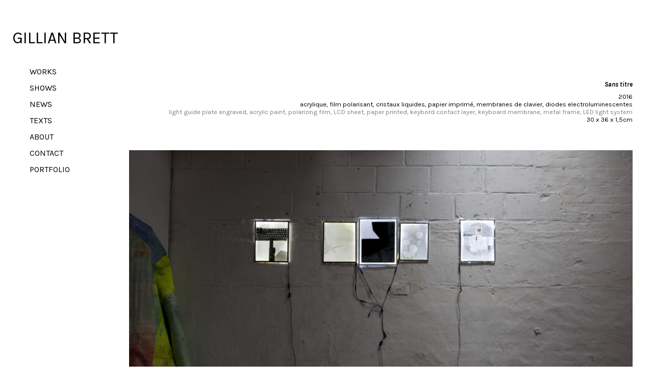

--- FILE ---
content_type: text/html; charset=UTF-8
request_url: https://gillianbrett.net/public/works/untitled4.php
body_size: 1457
content:
<!DOCTYPE html PUBLIC "-//W3C//DTD XHTML 1.0 Transitional//EN" "http://www.w3.org/TR/xhtml1/DTD/xhtml1-transitional.dtd">
<html xmlns="http://www.w3.org/1999/xhtml" xml:lang="fr" lang="fr">

<head>
   	        <title>Gillian Brett</title>

        <meta http-equiv="Content-Type" content="text/html; charset=UTF-8" />
        <meta http-equiv="Content-Language" content="fr-fr" />
        <meta http-equiv="content-Script-Type" content="text/javascript" />
        
        <meta name="viewport" content="width=device-width, initial-scale=1.0"  />
        <meta name="description" content="Works &middot; Texts &middot; About &middot; Contact &middot; &amp;co"  />
        <meta name="keywords" content="Gillian Brett, gillianbrett, gillian brett, artiste, art contemporain, sculpture, machines, in mars we trust, contemporary, artist"  />
        <meta name="copyright" content="Gillian Brett" />
        <meta name="author" content="Gillian Brett" />
        <meta name="robots" content="all" />
        
        <meta property="og:title" content="Gillian Brett"  />
        <meta property="og:type" content="website" >
        <meta property="og:url" content="http://www.gillianbrett.net"  />
        <meta property="og:description" content="Works &middot; Texts &middot; About &middot; Contact &middot; &amp;co"  />
        <meta property="og:locale" content="fr_FR"  />
        <meta property="og:site_name" content="Works &middot; Texts &middot; About &middot; Contact &middot; &amp;co"  />
        <meta property="og:image" content="http://www.gillianbrett.net/objets/ico/ogimage.jpg" />

        <link rel="shortcut icon" type="image/x-icon" href="/favicon.ico" />
        
        <link rel="stylesheet" href="/css/colorbox.css" />
        <link rel="stylesheet" type="text/css" media="screen,projection" href="/css/stylesheet.css" />
        <link rel="stylesheet" media="screen and (max-width: 800px), all and (max-device-width: 480px)" href="/css/mobile.css" />

        <link href='https://fonts.googleapis.com/css?family=Karla:400,400i,700,700i' rel='stylesheet' type='text/css'>

		<script type="text/javascript" src="/js/jquery-1.8.2.min.js"></script>
        <script type="text/javascript" src="/js/jquery.colorbox.js"></script>
        <script type="text/javascript" src="/js/colorbox.js"></script>
        <script type="text/javascript" src="/js/scripts.js"></script>

</head>
    
    
<body div id="body">

    <div class="bouton_menu" id="bouton_menu">
        <div></div>
        <span></span>
        <span></span>
        <span></span>
    </div>

    <div id="gillianbrett"><a href="http://www.gillianbrett.net">GILLIAN BRETT</a></div>			
	<div id="zone_menu">
    	<div class="menu">
    <li><a id='works' href='/index.php'>WORKS</a></li><br />
	<li><a id='shows' href='/public/shows.php'>SHOWS</a></li><br />   
	<li><a id='news' href='/public/news.php'>NEWS</a></li><br />
    <li><a id='texts' href='/public/texts.php'>TEXTS</a></li><br />
    <li><a id='about' href='/public/about.php'>ABOUT</a></li><br />
    <li><a id='contact' href='/public/contact.php'>CONTACT</a></li><br />
	<li><a id='portfolio' href='/objets/media/gillianbrett-122024.pdf'>PORTFOLIO</a></li><br />
</div>	</div>
    

	<div class='cartel'>
		<br/>
	<h1>Sans titre</h1> 2016 
	<br/>acrylique, film polarisant, cristaux liquides, papier imprimé, membranes de clavier, diodes electroluminescentes
    <br/><span style='color:grey;'>light guide plate engraved, acrylic paint, polarizing film, LCD sheet, paper printed, keybord contact layer, keyboard membrane, metal frame, LED light system</span> 
    <br/>30 x 36 x 1,5cm
	<br/><br/>
	
	</div>
    
    <div id="zoom">
      		<a class='colorbox' href='/objets/media/pict/untitled4-01.jpg'><img src='/objets/media/pict/untitled4-01.jpg' alt='Sans titre'/></a>
      		<a class='colorbox' href='/objets/media/pict/untitled4-03.jpg'><img src='/objets/media/pict/untitled4-03.jpg' alt='Sans titre'/></a>    
    </div>
   
<section id="gallery">
      		<a class='colorbox' href='/objets/media/pict/untitled4-02.jpg'><img src='/objets/media/pict/untitled4-02.jpg' alt='Sans titre'/></a>
      		<a class='colorbox' href='/objets/media/pict/untitled4-04.jpg'><img src='/objets/media/pict/untitled4-04.jpg' alt='Sans titre'/></a>
      		<a class='colorbox' href='/objets/media/pict/untitled4-05.jpg'><img src='/objets/media/pict/untitled4-05.jpg' alt='Sans titre'/></a>
      		<a class='colorbox' href='/objets/media/pict/untitled4-06.jpg'><img src='/objets/media/pict/untitled4-06.jpg' alt='Sans titre'/></a>
</section>	 
       
<div id="foot">
        <a>&#169; 2013-2025</a>
</div>
</body>  
 
</html>

--- FILE ---
content_type: text/css
request_url: https://gillianbrett.net/css/stylesheet.css
body_size: 1629
content:
#body {
	position:relative;
	font-family: "Karla",sans-serif;
    font-weight: 400;	  
}
#gillianbrett {
	height: auto;
	position: relative;
	top: 3em;
	width: 240px;
	text-align: center;
}
	  #gillianbrett a:link {
		  color: black;
		  font-family: "Karla",sans-serif;
		  font-size: 2em;
		  font-weight: 400;
		  position: relative;
		  text-align: center;
		  text-decoration: none;
	  }
	  #gillianbrett a:visited {
		  color: black;
		  font-family: "Karla",sans-serif;
		  text-decoration: none;
	  }
#zone_menu {
	float: left;
	height: 100%;
	position: relative;
	top: 80px;
	width: 240px;
	z-index: 20;
	text-align: left;
}
	.menu li{
		display:inline;
		list-style-type:none;
		margin-right: 15px;
		margin-left: 50px;
		line-height: 2;
	}
	.menu a {
		color: #000;
		font-family: "Karla",sans-serif;
		font-size: 1em;
		font-weight: 400;
		text-align: left;
		text-decoration: none;
	}
	.menu a:hover {
		color: #000;
	}
h1 {
    font-family: "Karla",sans-serif;
    font-size: 1em;
    font-style: italic;
    font-weight: 600;
}
h2 {
    font-family: "Karla",sans-serif;
    font-size: 1em;
    font-style: italic;
    font-weight: 500;
}
sup { 
   vertical-align: super; 
   font-size: 0.8em; 
   line-height: 1em; 
}
p.indent {     
   text-indent: 3em;      
   text-align: justify;     
} 
span.footnote{
	font-size: 0.8em;
}
#zone_contact {
	margin-top: 5em;
	margin-left: 300px;
	margin-right: 20%;
	font-size: 0.9em;
}
	  #zone_contact a:link{
	  text-decoration: none;
	  color: black;
	  }
	  #zone_contact a:link:hover{
	  text-decoration: underline;
	  color: black;
	  }
	  #zone_contact a:visited{
	  text-decoration: none;
	  color: black;
	  }
	  #zone_contact img{
		  display:block !important;
} 
#langue {
	margin-left: 300px;
	text-align: center;
	max-width: 500px;
	margin-top: 2em;
	margin-bottom: 1em;
}
#portrait {
	margin-top: 5em;
	margin-left: 1em;
	margin-right: 1em;
}
#CV-fr {
	position: relative;
	margin-left: 270px;
	margin-right: 2em;
	margin-top: 2em;    
	font-family: "Karla",sans-serif;
    font-style: normal;
    font-weight: 300;
    font-size: 0.8em;
    text-align: left;
	line-height: 0.7em;
}
	  #CV-fr td {
		  vertical-align: top;
	  }
#CV-en {
	position: relative;
	margin-left: 270px;
	margin-right: 2em;
	margin-top: 2em;    
	font-family: "Karla",sans-serif;
    font-style: normal;
    font-weight: 300;
    font-size: 0.8em;
    text-align: left;
	line-height: 0.7em;
}
	  #CV-en td {
		  vertical-align: top;
	  }
#texts-fr {
	margin-top: 5.5em;
	margin-left: 300px;
	margin-right: 2em;
	max-width: 500px;
	font-size: 0.8em;
}
	  #texts-fr a{
		  text-decoration: none;
		  color: black;
	  }
	  #texts-fr .lien{
		  font-style:oblique;
	  }
#texts-en {
	margin-top: 5.5em;
	margin-left: 300px;
	margin-right: 2em;
	max-width: 500px;
	font-size: 0.8em;
}
	  #texts-en a{
		  text-decoration: none;
		  color: black;
	  }
	  #texts-en .lien{
		  font-style:oblique;
	  }
.cartel {
    position: relative;
    margin-top: 7em;
	margin-right: 2.5em;
	margin-left: 300px;
	margin-bottom: 3em;
    color: #000;
    font-family: "Karla",sans-serif;
    font-size: 0.8em;
    font-style: normal;
    font-weight: 300;
    height: auto;
    line-height: 1.2em;
    text-align: right;
}
	  .cartel a:link{
	  text-decoration: none;
	  color: black;
	  }	  
	  .cartel a:visited{
	  text-decoration: none;
	  color: black;
	  } 
	  .cartel a:link:hover{
	  text-decoration: underline;
	  color: black;
	  }

#zoom {
	margin-left: 245px;	
	text-align: center;
	margin-right: 2em;
}
	  #zoom img{
		  width: auto;
		  max-width: 100%;
		  margin-bottom: 1em;
	  }
#gallery {
  margin-left: 245px;
  margin-right: 2em;
  line-height: 1;
   
  -webkit-column-count: 2;
  -webkit-column-gap:   1em;
  -moz-column-count:    2;
  -moz-column-gap:      1em;
  column-count:         2;
  column-gap:           1em;  
}
	  #gallery img {
		/* Just in case there are inline attributes */
		width: 100% !important;
		height: auto !important;
		margin-bottom: 1em;
	  }
#myVideo {
    background-color: black;
	max-width: 100%;
	height: auto;
	margin-bottom: 1em;
}	  
.date {
    color: #000;
    font-family: "Karla",sans-serif;
    font-size: 1em;
    font-weight: 600;
    margin-right: 20px;
}
#zone_andco {
	margin-top: 7em;
	margin-left: 300px;
	font-size: 0.8em;
}
	  #zone_andco a:link{
	  text-decoration: none;
	  color: black;
	  }
	  #zone_andco a:link:hover{
	  text-decoration: underline;
	  color: black;
	  }
	  #zone_andco a:visited{
	  text-decoration: none;
	  color: black;
	  } 
#containerNews {
	height: auto;
	position: relative;
	display: block;
	margin-left: 20px;
}
    .wrapNews {
		      overflow: hidden;
    }
    .boxNews {
      float: left;
		position: relative;
      width: 20%;
		padding-bottom: 10%;
    }
	.boxInnerNews {
padding-left: 10px;
padding-right: 10px;
      left: 20px;
      right: 20px;
      top: 20px;
      bottom: 20px;
      overflow: hidden;
    }
    .boxInnerNews img {
      width: 100%;
    }
	.boxInnerNews a:link{
      text-decoration: none;
    }
	.boxInnerNews video {
    position: absolute;
    top: 50%;
    left: 50%;
    transform: translateX(-50%) translateY(-50%);
      width: 100%;  
    }
    .boxInnerNews .titleBoxNews {
	position: relative;
	bottom: 0;
	left: 0;
	right: 0;
	color: black;
	font-family: "Karla",sans-serif;
	font-style: normal;
	font-weight: 300;
	text-align: center;
    }
    @media only screen and (max-width : 480px) {
      /* Smartphone view: 1 tile */
      .boxNews {
        width: 100%;

      }
    }
    @media only screen and (max-width : 650px) and (min-width : 481px) {
      /* Tablet view: 2 tiles */
      .boxNews {
        width: 50%;
      }
    }
    @media only screen and (max-width : 1050px) and (min-width : 651px) {
      /* Small desktop / ipad view: 3 tiles */
      .boxNews {
        width: 33.3%;
      }
    }
    @media only screen and (max-width : 1290px) and (min-width : 1051px) {
      /* Medium desktop: 4 tiles */
      .boxNews {
        width: 25%;
      }
	 }
#container {
	height: auto;
	position: relative;
}
    .wrap {
      overflow: hidden;
    }
    .box {
      float: left;
      position: relative;
      width: 20%;
      padding-bottom: 20%;
    }
	.boxInner {
      position: absolute;
      left: 10px;
      right: 10px;
      top: 10px;
      bottom: 10px;
      overflow: hidden;
    }
    .boxInner img {
      width: 100%;
    }
	.boxInner video {
position: absolute;
    top: 50%;
    left: 50%;
    transform: translateX(-50%) translateY(-50%);
      width: 100%;  
    }
    .boxInner .titleBox {
	position: absolute;
	bottom: 0;
	left: 0;
	right: 0;
	margin-bottom: -100px;
	background: #000;
	background: rgba(0, 0, 0, 0.5);
	color: #FFF;
	padding: 10px;
	font-family: "Karla",sans-serif;
	font-size: 0.9em;
	font-style: normal;
	font-weight: 300;
	text-align: center;
	-webkit-transition: all 0.3s ease-out;
	-moz-transition: all 0.3s ease-out;
	-o-transition: all 0.3s ease-out;
	transition: all 0.3s ease-out;
    }
    body.no-touch .boxInner:hover .titleBox, body.touch .boxInner.touchFocus .titleBox {
      margin-bottom: 0;
    }
    @media only screen and (max-width : 480px) {
      /* Smartphone view: 1 tile */
      .box {
        width: 100%;
        padding-bottom: 100%;
      }
    }
    @media only screen and (max-width : 650px) and (min-width : 481px) {
      /* Tablet view: 2 tiles */
      .box {
        width: 50%;
		padding-bottom: 50%;
      }
    }
    @media only screen and (max-width : 1050px) and (min-width : 651px) {
      /* Small desktop / ipad view: 3 tiles */
      .box {
        width: 33.3%;
        padding-bottom: 33.3%;
      }
    }
    @media only screen and (max-width : 1290px) and (min-width : 1051px) {
      /* Medium desktop: 4 tiles */
      .box {
        width: 25%;
        padding-bottom: 25%;
      }
    }
#foot {
    margin-top: 10%;
    position: relative;
    text-align: center;
}
	  #foot a {
		  color: #bbb;
		  font-family: "Karla",sans-serif;
		  font-size: 0.8em;
		  font-weight: 400;
		  letter-spacing: 0.1em;
	  }

--- FILE ---
content_type: text/css
request_url: https://gillianbrett.net/css/mobile.css
body_size: 828
content:
@media only screen and (max-width: 800px), all and (max-device-width: 480px)  {
	
#gillianbrett{
	width:100%;
	height:auto;
	text-align: center;
	position:relative;
	top: 10px;
}
#gillianbrett a:link {
    color: black;
    font-family: "Karla",sans-serif;
    font-size: 1.4em;
    font-weight: 600;
    text-align: center;
    text-decoration: none;
  
}
    #zone_menu{
        clear: both;
        position: relative;
        width: 100%;  
        margin-right: 50%;
        top: 10px;
        margin-bottom: 20px;
		margin-top: 20px;
    }
    .bouton_menu div {
        position: fixed;
        left: 100%;
        top: 64%;
        padding-right: 8px;
        margin-top: -0.50em;
        line-height: 1.2;
        font-size: 1.8em;
        font-weight: 200;
        vertical-align: middle;
        z-index: 99;
    }
    .bouton_menu span {
        display: block;
        width: 25px;
        height: 4px;
        margin: 4px 0;
        background: rgb(0,0,0);
        z-index: 99;
    }
    .menu{
        display: none;
        border-top: 2px solid #000;
        border-bottom: 2px solid #000;
        padding: 10px 0px 10px 0px;
    }
    .menu li{
        display: inherit;
        text-align: center;
        margin-right: 0px;
		margin-left: 0px;
    }
    .expand {
        display: block !important; 
    }
.cartel {
	margin-top: 0em;
	margin-left: 1em;
	margin-right: 1em;
}
#langue {
	width:100%;
	height:auto;
	text-align: center;
	position:relative;
	margin-top: 1em;
	margin-left: 0em;
}
#portrait {
	margin-left: 1em;
	margin-right: 1em;
}
#portrait img{
	width: 100%;
	height: auto;
}
#texts-fr {
	margin-top: 0em;
	margin-left: 2em;
	margin-right: 2em;
}
#texts-en {
	margin-top: 0em;
	margin-left: 2em;
	margin-right: 2em;
}
#zoom {
	margin-left: 1em;
	margin-right: 1em;
}
#zoom img{
	width: 100%;
	height: auto;
}
#gallery {
  /* Prevent vertical gaps */
  margin-left: 1em;
  margin-right: 1em;
  line-height: 1;
   
  -webkit-column-count: 1;
  -webkit-column-gap:   normal;
  -moz-column-count:    1;
  -moz-column-gap:      normal;
  column-count:         1;
  column-gap:           normal;  
}
#CV-fr { 
  margin-top: 0em;
  margin-left: 2em;
  margin-right: 1em;
  line-height: normal;
}
#CV-en { 
  margin-top: 0em;
  margin-left: 2em;
  margin-right: 1em;
  line-height: normal;
}
#zone_contact {
	margin-top: 1em;
	margin-left: 2em;
	margin-right: 2em;
	font-size: 1em;
	text-align: center;
}
#zone_andco {
	margin-top: 3em;
	margin-left: 2em;
	margin-right: 2em;
}
#containerNews {
	height: auto;
	top:30px;
	width:100%;
	position:relative;
	margin-right: 1em;
}
#container {
	height: auto;
	top:30px;
	width:100%;
	position:relative;
	margin-right: 1em;
}
	    .boxInner .titleBox {
	position: absolute;
	bottom: 0;
	left: 0;
	right: 0;
	margin-bottom: 0px;
	background: #000;
	background: rgba(0, 0, 0, 0.5);
	color: #FFF;
	padding: 10px;
	font-family: "Karla",sans-serif;
	font-size: 0.9em;
	font-style: normal;
	font-weight: 300;
	}
#foot {
    margin-top: 100px;
}
	

--- FILE ---
content_type: application/javascript
request_url: https://gillianbrett.net/js/colorbox.js
body_size: 196
content:
$(document).ready(function(){
	//Examples of how to assign the ColorBox event to elements
	$(".colorbox").colorbox({rel:'colorbox', transition:"fade"});
	$(".video").colorbox();
	//Example of preserving a JavaScript event for inline calls.
	$("#click").click(function(){ 
	$('#click').css({"background-color":"none", "color":"#fff", "cursor":"inherit"}).text("Open this window again and this message will still be here.");
	return false;
	});
	});







--- FILE ---
content_type: application/javascript
request_url: https://gillianbrett.net/js/scripts.js
body_size: 509
content:
//fenetre flottante séparée
function PopupWindow(source, strWindowToOpen){
var strWindowFeatures = "toolbar=no,resize=no,titlebar=no";
strWindowFeatures = strWindowFeatures + "menubar=no, scrollbars=yes, width=740,height=800,maximize=null";
window.open(strWindowToOpen, '', strWindowFeatures); }

//modifie aspect du menu
function ChangeColorMenu(id){
	d=document.getElementById(id);
	d.style.fontWeight='bold';
}

//menu hamburger responsive
jQuery(function($){
    	     $( '.bouton_menu' ).click(function(){
    	     $('.menu').toggleClass('expand')
    	     })
        })
		
	// Make ColorBox responsive
	jQuery.colorbox.settings.maxWidth  = '95%';
	jQuery.colorbox.settings.maxHeight = '95%';

	// ColorBox resize function
	var resizeTimer;
	function resizeColorBox()
	{
		if (resizeTimer) clearTimeout(resizeTimer);
		resizeTimer = setTimeout(function() {
				if (jQuery('#cboxOverlay').is(':visible')) {
						jQuery.colorbox.load(true);
				}
		}, 300);
	}

	// Resize ColorBox when resizing window or changing mobile device orientation
	jQuery(window).resize(resizeColorBox);
	window.addEventListener("orientationchange", resizeColorBox, false);